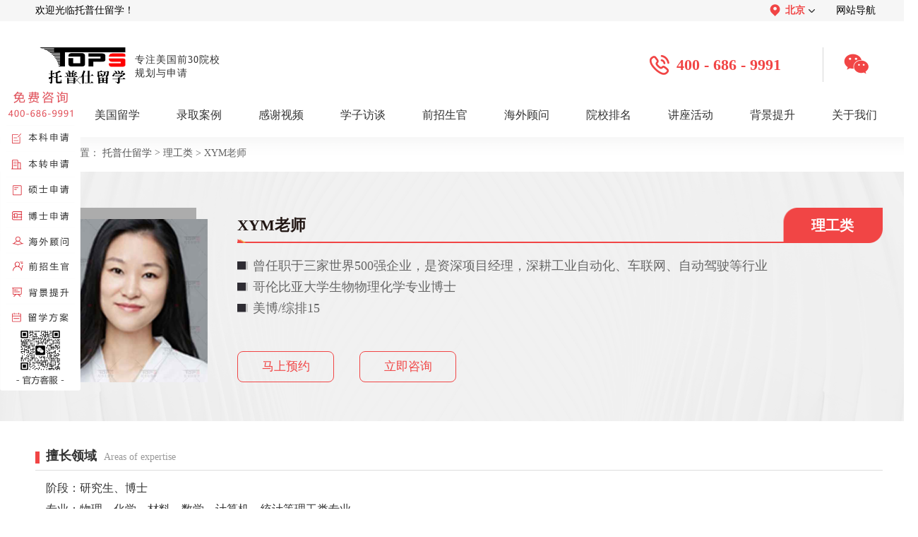

--- FILE ---
content_type: text/html; charset=utf-8
request_url: https://www.topsedu.com/expert/science/64010.html
body_size: 8320
content:
<!DOCTYPE html>

<head>
  <meta name="applicable-device" content="pc">
  <meta http-equiv="mobile-agent" content="format=html5; url=https://m.topsedu.com/expert/science/64010.html">
  <meta http-equiv="x-ua-compatible" content="ie=9" />
  <meta http-equiv="X-UA-Compatible" content="IE=edge" />
  <meta http-equiv="X-UA-Compatible" content="IE=EmulateIE7/8/9">
  <meta http-equiv="X-UA-Compatible" content="IE=EmulateIE10">
  <meta http-equiv="Content-Type" content="text/html;charset=UTF-8">
  <title>XYM老师,哥伦比亚大学生物物理化学专业-托普仕留学</title>
  <meta name="keywords" content="哥伦比亚大学生物物理化学专业,XYM老师" />
  <meta name="description" content="" />
  <link type="text/css" href="/Public/Home/css/expert_article.css" rel="stylesheet" />
  <link type="text/css" href="/Public/Home/css/index.css" rel="stylesheet" rel="nofollow" />
  <link rel="stylesheet" href="/Public/Home/css/header_footer.css" rel="nofollow" />

  <script src="/Public/Home/js/jquery.min.js" rel="nofollow"></script>

</head>

<body>

  <div class="topNavWrap">
    <div class="topNav">
      <span>欢迎光临托普仕留学！</span>
      <div class="topNavRight">
        <div class="topNavAllUrl">
          <div class="topNavAllUrlT">
            <img src="/Public/Home/images/header0.1.png" alt="">
            <span>北京</span>
            <img class="rotateImg" src="/Public/Home/images/header0.2.png" alt="">
          </div>
          <div class="topNavAllUrlD">
            <a href="/" class='selectNavBack'  >北京</a>
            <a href="/shanghai/"  >上海</a>
            <a href="/shenzhen/"  >深圳</a>
            <a href="/chengdu/"  >成都</a>
          </div>
        </div>
        <a href="/map.html">网站导航</a>
      </div>
    </div>
</div>
<div class="top_index">
  <a href="/" class="main_top_tit_warp">
    <img src="/Public/Home/images/logo.png" width="134px" height="60px" alt="托普仕留学">
    <p>专注美国前30院校<br>规划与申请</p>
  </a>
  <div class="top_center" >
    <img src="/Public/Home/images/index_image/top_img.png">
    <p>400 - 686 - 9991</p>
  </div>
  <div class="top_wx" >
    <img class="top_wx_hover" src="/Public/Home/images/index_image/top_img2.png">
    <div class="top_wx_show">
      <img src="/Public/Home/images/index_image/top_img1.png">
      <p>官方客服</p>
    </div>
  </div>
</div>
<div class="navbox">
  <div class="nav" style="width:1200px;">
    <li class="drop-menu-effect" ><a href="/"><span>首页</span></a></li>

    <li class="drop-menu-effect" >
      <a><span>美国留学</span></a>
      <div class="submenu">
        <div class="menu_news_bg">
          <div class="menu_news_main">
            <div class="menu_pro_li">
              <div class="menu_li_txt">
                <b>我要申请</b>
                <font>申请本科：</font>
                <a href="/school_up/" style="margin-left: -10px;">星启计划</a>
                <a href="/school_record/">跃升计划</a></br>
                <font>研究生：</font>
                <a href="/school_gup/" style="margin-left: -10px;">优品计划</a>
                <a href="/school_grecord/">名校计划</a>
                <a href="/phd/">博士方案</a></br>
                <b>我要了解</b>
                <a href="/about/news/" style="margin-right: 0px;">留学资讯</a>
                <a href="/news/" style="margin-right: 15px;">院校资讯</a>
                <a href="/exnews/" style="margin-right: 15px;">留学考试</a>
                <a href="/apply/" style="margin-right: 0px;">留学申请</a>
                <a href="/cost/" style="margin-right: 0px;">留学费用</a>
                <a href="/major/" style="margin-right: 15px;">留学专业</a>
                <a href="/ranking/" style="margin-right: 15px;">名校排名</a>
                <b>了解更多</b>
                <a href="/special/" style="margin-right: 0px;">留学专题</a>
                <a href="/zhuanti/2026usnews/" style="margin-right: 15px;">USNews排名</a>
                <a href="/forms/" style="margin-right: 15px;">留学评估</a>
                <a href="/zhuanti/mgzdxt/" style="margin-right: 15px;">智能诊断</a>
                <a href="/forms_gpa/" style="margin-right: 15px;">GPA计算器</a>
              </div>
            </div>
            <div style="clear:both;height:0px;overflow:hidden;"></div>
          </div>
        </div>
      </div>
    </li>
    <li class="drop-menu-effect" >
      <a href="/cases/"><span>录取案例</span></a>
      <div class="submenu" style="left:-4px;">
        <div class="menu_news_bg">
          <div class="menu_news_main">
            <div class="menu_pro_li">
              <div class="menu_li_txt" style="width:495px;">
                <font>申请阶段：</font>
				<a href="/cases/bachelor/" style="margin-right: 2px;">本科</a>
				<a href="/cases/master/" style="margin-right: 2px;">硕士</a>
				<a href="/cases/phd/" style="margin-right: 2px;">博士</a>
				<a href="/cases/a2/" style="margin-right: 2px;">offer播报</a></br>
                <font>OFFER榜：</font>
                <a href="/offer/">25年offer榜</a>
              </div>
            </div>
            <div style="clear:both; height:0px; overflow:hidden;"></div>
          </div>
        </div>
      </div>
    </li>
    <li class="drop-menu-effect" ><a href="/thank_video/"><span>感谢视频</span></a></li>
    <li class="drop-menu-effect" ><a href="/thank_interview/"><span>学子访谈</span></a></li>
    <li class="drop-menu-effect" ><a href="/expert/bachelor/"><span>前招生官</span></a></li>
    <li class="drop-menu-effect" >
      <a href="/expert/business/"><span>海外顾问</span></a>
      <div class="submenu" style="right:-295px;">
        <div class="menu_news_bg">
          <div class="menu_news_main">
            <div class="menu_pro_li">
              <div class="menu_li_txt" style="padding-left: 50px;">
                <a href="/expert/business/" style="width: 70px;">商科类</a>
                <a href="/expert/science/" style="width: 70px;">理工类</a>
                <a href="/expert/social/" style="width: 70px;">人文社科</a>
                <a href="/expert/art/" style="width: 70px;">艺术类</a>
                <a href="/expert/medical/" style="width: 70px;">医学健康</a>
              </div>
            </div>
            <div style="clear:both; height:0px; overflow:hidden;"></div>
          </div>
        </div>
      </div>
    </li>
    <li class="drop-menu-effect" ><a href="/University/"><span>院校排名</span></a></li>
    <li class="drop-menu-effect" ><a href="/activities/"><span>讲座活动</span></a></li>
    <li class="drop-menu-effect" >
      <a href="/soft/"><span>背景提升</span></a>
      <div class="submenu" style="left:-360px;">
        <div class="menu_news_bg">
          <div class="menu_news_main">
            <div class="menu_pro_li">
              <div class="menu_li_txt" >
                <b><a href="/soft/">综合项目</a></b>
                <a href="/soft/test/">研究项目</a>
                <a href="/soft/job/" style="color:#f53c3c;">实习就业</a>
                <a href="/soft/play/">综合素质培养</a></br>
                <b>其他项目</b>
                <a href="/soft_summer/" style="margin-right: 0px;">夏校</a>
                <a href="/soft_competition/" style="margin-right: 15px;">竞赛</a>
                <a href="/soft_volunteer/" style="margin-right: 15px;">义工</a>
                <a href="/soft_play/" style="margin-right: 0px;">科考活动</a>
                <a href="/soft_paper/" style="margin-right: 0px;">论文发表</a>
                <a href="/soft_patent/" style="margin-right: 15px;">专利申请</a>
                <a href="/soft_business/" style="margin-right: 15px;">商业活动</a>
              </div>
            </div>
            <div style="clear:both; height:0px; overflow:hidden;"></div>
          </div>
        </div>
      </div>
    </li>
    <li class="drop-menu-effect" ><a href="/about/"><span style="margin-right:0;">关于我们</span></a>
      <div class="submenu" style="left:-361px;">
        <div class="menu_news_bg">
          <div class="menu_news_main">
            <div class="menu_pro_li">
              <div class="menu_li_txt" style="width:360px;">
                <a href="/about/">关于我们</a>
				<a href="/corporate_culture/">企业文化</a>
                <a href="/feature/">公司特色</a>
                <a href="/thank_reports/">媒体报道</a>
                <a href="/thank_service/">服务好评</a>
                <a href="/thank_remarks/">感谢锦旗</a>
                <a href="/contact_recruit/">人才招聘</a>
                <a href="/contact_partner/">渠道合作</a>
                <a href="/contact/">联系我们</a>
              </div>
            </div>
            <div style="clear:both; height:0px; overflow:hidden;"></div>
          </div>
        </div>
      </div>
    </li>
  </div>
</div>
<!-- 导航 -->
<script>
  window.dataLayer = window.dataLayer || [];

  function gtag() {
    dataLayer.push(arguments);
  }
  gtag('js', new Date());
  gtag('config', 'G-T1XDGFXZ79');
</script>
<!-- 导航 -->
<script type="text/javascript">
  $(function () {
    slidemenu(".drop-menu-effect");
  });

  function slidemenu(_this) {
    $(_this).each(function () {
      var $this = $(this);
      var theMenu = $this.find(".submenu");
      var tarHeight = theMenu.height();
      theMenu.css({
        height: 0
      });
      $this.hover(
        function () {
          $(this).addClass("hover_menu");
          theMenu.stop().show().animate({
            height: tarHeight
          }, 400);
        },
        function () {
          $(this).removeClass("hover_menu");
          theMenu.stop().animate({
            height: 0
          }, 400, function () {
            $(this).css({
              display: "none"
            });
          });
        }
      );
    });
  }
</script>
<script>
  function noticeUp(obj, top, time) {
    $(obj).animate({
      marginTop: top
    }, time, function () {
      $(this).css({
        marginTop: "0"
      }).find(":first").appendTo(this);
    })
  }
</script>
  <!-- <div class="header">
    <a href="javascript:void(0)" onclick="ydtopenchat();return false;" target="_blank">
      <img src="/Public/Home/images/expert_article/pc_haigu.jpg" alt="Banner图片">
    </a>
  </div> -->
  <!-- 面包屑导航 -->
  <div class="details_daohangWrap">
    <div class="details_daohangFir">
      <img src="/Public/Home/images/article_info2.png" width="16px" height="14px" style="margin:3px 5px 0 0px;" alt="托普仕留学">
      当前位置：&nbsp;<a target="_blank" style="color: #555555;" href="https://www.topsedu.com">
        托普仕留学</a>&nbsp;>&nbsp;<a target="_blank" style="color: #555555;" href="/expert/science/">理工类</a>&nbsp;>&nbsp;XYM老师    </div>
  </div>
  <!-- 头部名片开始 -->
  <div class="overSeaTitle_warp">
    <div class="overSeaTitle">
      <div class="overSeaTitle_l">
        <img src="https://www.topsedu.com/Public/Uploads/1692169326c.png" alt="XYM老师">
      </div>
      <div class="overSeaTitle_R">
        <div class="overSeaTitle_RName">
          <div>XYM老师</div>
          <div>理工类</div>
        </div>
        <div class="overSeaTitle_RPosition">
          <div><img src="/Public/Home/images/expert_article/1.3.png">曾任职于三家世界500强企业，是资深项目经理，深耕工业自动化、车联网、自动驾驶等行业</div>
                      <div><img src="/Public/Home/images/expert_article/1.3.png">哥伦比亚大学生物物理化学专业博士</div>
                                <div><img src="/Public/Home/images/expert_article/1.3.png">美博/综排15</div>
                            </div>
        <div class="overSeaTitle_RBtn"><a href="javascript:void(0)" onclick="ydtopenchat();return false;">马上预约</a><a href="javascript:void(0)" onclick="ydtopenchat();return false;">立即咨询</a></div>
      </div>
    </div>
  </div>
  <!-- 头部名片结束 -->
  <!-- 介绍内容开始 -->
  <div class="overSeaContentUp">
        <div class="overSeaContentUpItem">
      <div class="overSeaTitle_S"><span>擅长领域</span><span>Areas of expertise</span></div>
      <div class="conItemCon">
        <p>阶段：研究生、博士</p>
        <p>专业：物理，化学，材料，数学，计算机，统计等理工类专业</p>
      </div>
    </div>

    <div class="overSeaContentUpItem">
      <div class="overSeaTitle_S"><span>个人简介</span><span>Personal profile</span></div>
      <div class="conItemCon">
        <p>　　全额奖学金博士毕业于哥伦比亚大学生物物理化学专业，申请期间拿到超过 10 个的全额奖学金 Offer，在哥伦比亚大学期间从师于美国科学院院士。毕业后任职于三家世界 500 强企业，是资深项目经理，深耕工业自动化、车联网、自动驾驶等行业。领导过大型的研发和交付项目，目标导向，具有强大领导力和快速解决问题能力，为达到目的锲而不舍。</p>      </div>
    </div>

  </div>
  <!-- 介绍内容结束 -->
  

  <!-- 介绍内容开始 -->
  <div class="overSeaContentUp">
        <div class="overSeaContentUpItem">
      <div class="overSeaTitle_S"><span>录取案例</span><span>Admission cases</span></div>
      <div class="conItemCon">
        <p style="text-indent: 2rem;">曾帮助学生获得宾夕法尼亚大学、卡内基梅隆大学、布朗大学、约翰霍普金斯大学、纽约大学、圣路易斯华盛顿大学、密歇根安娜堡分校、麻省大学阿默斯特分校（食品科学）等多所院校的offer</p>
      </div>
    </div>
            <div class="overSeaContentUpItem">
      <div class="overSeaTitle_S"><span>申请建议</span><span>Application suggestion</span></div>
      <div class="conItemCon">
        <p>　　每个人都有自己独特的优势，我会帮助你把你自己的故事讲得引人入胜，牢牢抓住对方的眼光。</p>      </div>
    </div>
      </div>
  <!-- 介绍内容结束 -->
  <!-- 视频介绍开始 -->
    <div class="videoWrap">
    <div class="video">
      <div class="overSeaTitle_S"><span>视频介绍</span><span>Video introduction</span></div>
      <div>
        <video src="https://vd.topsedu.com/video/5bba7c32-189fcf98ab9.mp4" width="722px" height="406px" controls />
      </div>
    </div>
  </div>
    <!-- 视频介绍结束 -->
  <!-- 名师推荐开始 -->
  <div class="recommendWarp">
    <div class="recommend">

      <div class="recommendL recommendContent">
        <div class="recommedTit titBackImage">
          <span>名师推荐</span>
          <a href="/expert/">MORE></a>
        </div>
        <a href="/expert/science/93350.html" class="recommendAItem">
            <div class="itemL">
              <img src="https://www.topsedu.com/Public/Uploads/1759029943c.jpeg" alt="WXY老师">
            </div>
            <div class="itemR">
              <p class="itemRName">WXY老师</p>
              <p class="itemRContent">
                曾在UC担任多年助教、首席助教				
				，加州大学圣塔芭芭拉分校应用统计硕士、加州大学圣地亚哥分校数学学士								                
              </p>
            </div>
          </a><a href="/expert/science/68740.html" class="recommendAItem">
            <div class="itemL">
              <img src="https://www.topsedu.com/Public/Uploads/1700215759c.jpeg" alt="IL老师">
            </div>
            <div class="itemR">
              <p class="itemRName">IL老师</p>
              <p class="itemRContent">
                投身于国际4A广告和公共关系领域，为 Twitter、OPPO、OnePlus、高通、宝马和亚行等知名企业提供服务				
				，纽约大学管理与系统专业硕士、马里斯特学院公共关系与时装营销专业学士								                
              </p>
            </div>
          </a><a href="/expert/science/89074.html" class="recommendAItem">
            <div class="itemL">
              <img src="https://www.topsedu.com/Public/Uploads/1747635217c.png" alt="FZL老师">
            </div>
            <div class="itemR">
              <p class="itemRName">FZL老师</p>
              <p class="itemRContent">
                拥有多年留学申请经验				
				，加州大学伯克利分校分析学硕士、南加州大学数据科学学士								                
              </p>
            </div>
          </a><a href="/expert/science/57675.html" class="recommendAItem">
            <div class="itemL">
              <img src="https://www.topsedu.com/Public/Uploads/1680847052c.png" alt="YZH老师">
            </div>
            <div class="itemR">
              <p class="itemRName">YZH老师</p>
              <p class="itemRContent">
                具有多年本科与研究生课程数学助教以及独立教学经验				
				，芝加哥大学计算与应用数学硕士，加州大学伯克利分校数学与环境科学双学士								                
              </p>
            </div>
          </a>      </div>

      <div class="recommendCenter"></div>

      <div class="recommendR recommendContent">
        <div class="recommedTit titBackImage1">
          <span>成功案例</span>
          <a href="/cases/">MORE></a>
        </div>
        <a href="/cases/bachelor/89941.html" class="recommendAItem">
            <div class="itemL">
              <img src="https://www.topsedu.com/Public/Uploads/5d8c329d262be.jpg" alt="卡耐基梅隆大学">
            </div>
            <div class="itemR">
              <p class="itemRName">【本科】UVA如何顺利转入CMU，看看托普仕Z同学的心路历程!</p>
              <p class="itemRContent">在UVA度过的Z同学，大一学年无疑是充实而难忘的，然而，随着对自身学术兴趣和职业目标的深入思考，Z同学逐渐意识到，转学或许能为自己提供更契合的发展平台，基于这样的契机，找到了托普仕留学，最终成功拿到卡内基梅隆大学（CMU）和范德堡大学（Vanderbilt）转学录取信，但是该学生最终选择CMU，主要基于它以其顶尖的计算机科学和工程学科闻名，下面Z同学就分享转学动机、申请策略，以及最终如何在这两所名校之间做出选择的。</p>
            </div>
          </a><a href="/cases/bachelor/88853.html" class="recommendAItem">
            <div class="itemL">
              <img src="https://www.topsedu.com/Public/Uploads/5ed8e39ec8f56.png" alt="范德堡大学">
            </div>
            <div class="itemR">
              <p class="itemRName">【本科】合理规划，托普仕助力美本X学生成功转入范德堡大学</p>
              <p class="itemRContent">作为美本X同学，虽然刚与托普仕留学接触时是高中生，但是在留学美本后期合作中，非常融洽，学生转学意念强烈，后来经过长达1年的规划和指导，目前收到范德堡大学和埃默里大学转学录取，期待后续更多offer抵达。</p>
            </div>
          </a>        <a href="/cases/master/89875.html" class="recommendAItem">
            <div class="itemL">
              <img src="https://www.topsedu.com/Public/Uploads/5d77204b90172.svg" alt="耶鲁大学">
            </div>
            <div class="itemR">
              <p class="itemRName">【硕士】精准定位，托普仕助力美本Y同学拿下芝加哥大学MCAM录取！</p>
              <p class="itemRContent">来自美本的Y同学，看似光鲜亮丽（高GPA和标化成绩），但是在托普仕留学规划过程中，也存在很多难题，例如交叉过多难以聚焦具体专业方向，学位选择比较迷茫等，这些都造成了申请路上的障碍，最终经过托普仕留学老师的精准定位，最终拿到芝加哥大学、耶鲁和约翰霍普金斯大学等多枚理想名校录取，下面就赶紧来看看ta到底如何拿到的吧！</p>
            </div>
          </a><a href="/cases/master/89874.html" class="recommendAItem">
            <div class="itemL">
              <img src="https://www.topsedu.com/Public/Uploads/5d84a12a886b4.svg" alt="康奈尔大学">
            </div>
            <div class="itemR">
              <p class="itemRName">【硕士】低gpa+语言，C同学如何逆袭南加州大学分析学硕士？</p>
              <p class="itemRContent">来自上海某高校的C同学，在2021年与托普仕留学结缘，但是该学生本身学术实力不出色，体现在gpa较低，语言也比较薄弱，后期经过凸显实习背景加上策略选校，最终收获康奈尔大学、南加大等多所名校，最终学生确定入读南加州大学分析学生硕士，下面就随老师来取经吧！</p>
            </div>
          </a>      </div>
    </div>
  </div>
  <!-- 名师推荐结束 -->
  <!-- 免费预约评估开始 -->
  <div class="freeAssesWrap">
    <div class="freeAsses">
      <div class="freeTitle"><span>免费预约评估</span></div>
      <form class="registerform" method="post" enctype="multipart/form-data" autocomplete="off">
        <div class="freeInner">
          <div class="freeInnerItem">
            <p>姓名</p><input type="text" name="username" value="" placeholder="请输入您的真实姓名">
          </div>
          <div class="freeInnerItem">
            <p style="white-space:nowrap;"><span style="color: #E80000;">* </span>申请阶段</p>
            <select class="sqjy" name="state" style="padding-left:16px;border:1px solid rgba(195,195,195,1);border-radius: 4px;">
              <option value=" ">申请学历</option>
              <option value="本科">本科</option>
              <option value="本转">本转</option>
              <option value="硕士">硕士</option>
              <option value="博士">博士</option>
            </select>
          </div>
          <div class="freeInnerItem">
            <p>微信号</p><input type="text" name="weixin" value="" placeholder="请输入您的微信号">
          </div>
          <div class="freeInnerItem">
            <p><span style="color: #E80000;">* </span>手机号</p><input type="text" name="phone" id="phone" value="" placeholder="请输入您的手机号">
          </div>
          <div class="freeInnerItem" style="justify-content: start;">
            <p><span style="color: #E80000;">* </span>验证码</p><input style="margin-left: -1px;width: 147px;margin-left: 15px;border-radius:5px 0 0 5px;" type="text" name="code" value="" placeholder="请输入您的验证码">
            <input type="button" style="width: 85px;height: 35px;padding-left: 0;border-radius: 0 5px 5px 0 ;margin-left: -1px;" value="获取验证码" id="yzm-btn">
          </div>
          <div class="freeInnerItem">
            <div type="submit" class="reservationBtn sub-btn">立即预约<img src="/Public/Home/images/expert_article/3.2.png" alt="立即预约"></div>
          </div>
        </div>
        <input type="hidden" name="typeid" value="2">
        <input type="hidden" name="title" value="专家团队">
        <input type="hidden" value="海顾栏目" name="title" />
      </form>
    </div>
  </div>
  <!-- 免费预约评估结束 -->

  <link type="text/css" href="/Public/Home/css/footer.css" rel="stylesheet" />
<script type="text/javascript" src="/Public/Home/js/jquery_pctj.js"></script>
<footer id="mainFooter">
  <div class="mainFooterInner">
    <div class="mfUp">
      <!-- 公司地址开始 -->
      <div class="mfUPR">
        <div class="mfUPTitle">
          <div class="mfUPTitleInner"></div><span>公司地址</span>
        </div>
        <p>北京：北京海淀区中关村大厦14层</p>
        <p>上海：上海黄浦区世界贸易大厦26层</p>
        <p>深圳：深圳南山区大冲商务中心A座34层</p>
        <p>成都：成都IFS国际金融中心三号楼32层</p>
      </div>
      <!-- 公司地址结束 -->
      <!-- 关于我们开始 -->
      <div class="mfUPL">
        <div class="mfUPTitle">
          <div class="mfUPTitleInner"></div><span>关于我们</span>
        </div>
        <div class="mfUPLC">
          <a href="/about/">公司介绍</a>
          <a href="/thank_reports/">媒体报道</a>
          <a href="/thank_service/">服务好评</a>
          <a href="/contact_recruit/">人才招聘</a>
          <a href="/contact_partner/">渠道合作</a>
          <a href="/contact/">联系我们</a>
        </div>
        
      </div>
      <!-- 关于我们结束 -->
      <!-- 联系我们开始 -->
      <div class="mfUPC">
        <div class="mfUPTitle">
          <div class="mfUPTitleInner"></div><span>联系方式</span>
        </div>
        <p>预约咨询：400 - 686 - 9991</p>
        <p>电子邮箱：service@topsedu.com</p>
        <p>官方客服微信：topsedu100</p>
      </div>
      <!-- 联系我们结束 -->
      <!-- 二维码开始 -->
      <div class="mfUpRR">
        <img src="/Public/Home/images/index_image/footer2.png" width="102px" height="102px">
        <p>托普仕高端留学</p>
        <p>-TOPS-EDU-</p>
      </div>
      <!-- 二维码结束 -->
    </div>
  </div>
  <div class="mfDown">
    <p>©2019 托普仕(北京)国际教育咨询有限公司版权所有&nbsp;&nbsp;&nbsp;&nbsp;&nbsp;网站备案号：<a href="https://beian.miit.gov.cn/#/Integrated/index" target="_blank">京ICP备11009754号-1</a>&nbsp;&nbsp;京公安网备110108001932&nbsp;&nbsp;&nbsp;&nbsp;&nbsp;*本页面数据来源于：托普仕系统数据库</p>
  </div>
</footer>
<div class="main_aside_warp">
  <img src="/Public/Home/images/closed.png" width="11" height="11" class="main_aside_close">
  <a rel="nofollow" href="javascript:;" onclick="ydtopenchat();return false;" target="_blank"><img src="/Public/Home/images/index_call.png" width="114" height="434" alt="托普仕留学"></a>
</div>
<script>
  $(function () {
    $(".main_aside_close").click(function () {
      $(".main_aside_warp").hide();
    });
  });
</script>
<!-- Google tag (gtag.js) -->
<script async src="https://www.googletagmanager.com/gtag/js?id=G-7L07F930EK"></script>
<script>
  window.dataLayer = window.dataLayer || [];
  function gtag(){dataLayer.push(arguments);}
  gtag('js', new Date());

  gtag('config', 'G-7L07F930EK');
</script>
</body>
<script type="text/javascript" src="/Public/Home/js/ydtswt_pc.js?v="></script>

<script>
  var wait = 60;

  function time(o) {
    if (wait == 0) {
      o.removeAttribute("disabled");
      o.value = "重新发送";
      wait = 60;
    } else {
      o.setAttribute("disabled", true);
      o.value = "重新发送(" + wait + ")";
      wait--;
      setTimeout(function () {
        time(o)
      }, 1000);
    }
  }

  document.getElementById("yzm-btn").onclick = function () {
    var phone = $("#phone").val();
    if (!(/^1(3|4|5|7|8|9)\d{9}$/.test(phone))) {
      alert("手机号码有误，请重填");
      return false;
    }
    $.ajax({
        url: '/send_yzmsms',
        type: 'POST',
        dataType: 'json',
        data: {
          mobile: phone
        },
      })
      .done(function (msg) {
        if (msg.status == 1) {
          alert(msg.info);
        } else {
          alert(msg.info);
        }
      });
    time(this);
  };

  $(".sub-btn").click(function () {
    var username = $(".freeInner input[name='username']").val();
    var phone = $(".freeInner input[name='phone']").val();
    var content = $(".freeInner input[name='content']").val();
    var code = $(".freeInner input[name='code']").val();
    var xm = $(".freeInner .sqjy").children('option:selected').val();
    var yx = '海外顾问栏目';
    if (!phone) {
      alert('请填写手机号！');
      return false;
    } else {
      if (!(/^1[3-9]\d{9}$/.test(phone))) {
        alert("请填写正确手机号！");
        return false;
      }
    }

    if (code == null || code == "") {
      alert('请输入您的验证码！');
      return false;
    }
    $.ajax({
        url: '/shenqingceshi',
        type: 'POST',
        dataType: 'json',
        data: {
          xiangmu: xm,
          mobile: phone,
          title: username,
          yzm: code,
          yixiang: yx,
          reply: content
        },
      })
      .done(function (msg) {
        if (msg.status == 1) {
          alert(msg.info);
          //window.location.Reload();
        } else {
          alert(msg.info);
        }
      });

  });
</script> 

--- FILE ---
content_type: text/css
request_url: https://www.topsedu.com/Public/Home/css/expert_article.css
body_size: 1871
content:
*{margin:0;padding:0; font-family:'微软雅黑';text-decoration: none;}

.header{
    width:100%;
}
.header img{
    width:100%;
}
a {
  text-decoration: none;
}
.overSeaTitle_S {
  height: 30px;
  width: 100%;
  position: relative;
  box-sizing: border-box;
  padding-left: 15px;
  padding-bottom: 10px;
  border-bottom: 1px solid #dddddd;
}
.overSeaTitle_S::before {
  content: "";
  display: block;
  position: absolute;
  left: 0;
  top: 3px;
  width: 6px;
  height: 17px;
  background: #f14545;
}
.overSeaTitle_S > span:nth-child(1) {
  font-size: 18px;
  font-weight: bold;
  color: #333333;
  line-height: 18px;
}
.overSeaTitle_S > span:nth-child(2) {
  font-size: 14px;
  font-weight: 200;
  color: #999999;
  margin-left: 10px;
  line-height: 14px;
}
.overSeaTitle_warp {
  width: 100%;
  height: 353px;
  box-sizing: border-box;
  padding-top: 51px;
  background-image: url("/Public/Home/images/expert_article/1.0.png");
  background-size: 100% 100%;
}
.overSeaTitle_warp .overSeaTitle {
  width: 1200px;
  margin: 0 auto;
  display: flex;
}
.overSeaTitle_warp .overSeaTitle .overSeaTitle_l {
  position: relative;
  margin-right: 58px;
}
.overSeaTitle_warp .overSeaTitle .overSeaTitle_l img {
  position: relative;
  top: 16px;
  left: 16px;
  display: block;
  z-index: 3;
  width: 228px;
  height: 231px;
}
.overSeaTitle_warp .overSeaTitle .overSeaTitle_l::before {
  width: 228px;
  height: 231px;
  z-index: 0;
  display: block;
  content: "";
  background-color: #acacac;
  position: absolute;
  top: 0;
  left: 0;
}
.overSeaTitle_warp .overSeaTitle .overSeaTitle_R {
  position: relative;
  height: 247px;
  width: 940px;
}
.overSeaTitle_warp .overSeaTitle .overSeaTitle_R .overSeaTitle_RName {
  display: flex;
  justify-content: space-between;
  line-height: 50px;
  background-image: url("/Public/Home/images/expert_article/1.2.png");
  background-size: 100% 100%;
}
.overSeaTitle_warp .overSeaTitle .overSeaTitle_R .overSeaTitle_RName > div:nth-child(1) {
  font-size: 22px;
  font-family: Source Han Sans CN;
  font-weight: 800;
  color: #221714;
}
.overSeaTitle_warp .overSeaTitle .overSeaTitle_R .overSeaTitle_RName > div:nth-child(2) {
  margin-right: 41px;
  font-size: 20px;
  font-weight: bold;
  color: #ffffff;
}
.overSeaTitle_warp .overSeaTitle .overSeaTitle_R .overSeaTitle_RPosition {
  font-size: 18px;
  font-weight: 400;
  color: #666666;
  margin-top: 17px;
}
.overSeaTitle_warp .overSeaTitle .overSeaTitle_R .overSeaTitle_RPosition > div {
  display: flex;
  align-items: center;
  line-height: 30px;
}
.overSeaTitle_warp .overSeaTitle .overSeaTitle_R .overSeaTitle_RPosition > div img {
  width: 15px;
  height: 12px;
  margin-right: 7px;
}
.overSeaTitle_warp .overSeaTitle .overSeaTitle_R .overSeaTitle_RBtn {
  width: 310px;
  display: flex;
  justify-content: space-between;
  margin-top: 16px;
  position: absolute;
  bottom: 0;
  left: 0;
}
.overSeaTitle_warp .overSeaTitle .overSeaTitle_R .overSeaTitle_RBtn a {
  width: 135px;
  height: 42px;
  border: 1px solid #f14545;
  border-radius: 8px;
  font-size: 17px;
  color: #f14545;
  line-height: 42px;
  text-align: center;
  font-weight: 500;
}
.overSeaTitle_warp .overSeaTitle .overSeaTitle_R .overSeaTitle_RBtn a:hover {
  color: white;
  background-color: #f14545;
  transition: 0.3s;
}
.overSeaContentUp {
  width: 1200px;
  margin: 0 auto;
  margin-top: 40px;
}
.overSeaContentUp .overSeaContentUpItem {
  margin-bottom: 40px;
}
.overSeaContentUp .overSeaContentUpItem .conItemCon {
  box-sizing: border-box;
  padding-left: 15px;
  padding-top: 10px;
}
.overSeaContentUp .overSeaContentUpItem .conItemCon p {
  line-height: 30px;
  font-size: 16px;
  font-weight: 400;
  color: #333333;
}
.videoWrap {
  width: 100%;
  height: 548px;
  background-image: url("/Public/Home/images/expert_article/1.4.png");
  background-size: 100% 100%;
  box-sizing: border-box;
  padding-top: 40px;
  padding-bottom: 40px;
}
.videoWrap .video {
  width: 1200px;
  margin: 0 auto;
}
.videoWrap video {
  display: block;
  margin: 0 auto;
  margin-top: 33px;
}
.recommendWarp {
  margin-top: 64px;
  margin-bottom: 50px;
}
.recommendWarp .recommend {
  margin: 0 auto;
  width: 1200px;
  display: flex;
  justify-content: space-between;
}
.recommendWarp .recommend .titBackImage {
  background-image: url("/Public/Home/images/expert_article/2.1.png");
  background-size: 100% 100%;
}
.recommendWarp .recommend .titBackImage1 {
  background-image: url("/Public/Home/images/expert_article/2.2.png");
  background-size: 100% 100%;
}
.recommendWarp .recommend .recommendCenter {
  width: 1px;
  height: 513px;
  background: #E5E5E5;
}
.recommendWarp .recommend .recommedTit {
  font-family: Source Han Sans CN;
  width: 578px;
  height: 40px;
  display: flex;
  align-items: center;
  justify-content: space-between;
  box-sizing: border-box;
  padding-left: 38px;
  padding-right: 17px;
  margin-bottom: 32px;
}
.recommendWarp .recommend .recommedTit > span:nth-child(1) {
  font-size: 18px;
  font-weight: bold;
  color: #ffffff;
  line-height: 40px;
}
.recommendWarp .recommend .recommedTit > a:nth-child(2) {
  font-size: 14px;
  font-weight: 400;
  color: #d20000;
  line-height: 40px;
}
.recommendWarp .recommend .recommendContent {
  width: 578px;
}
.recommendWarp .recommend .recommendContent .recommendAItem {
  display: flex;
  margin-top: 26px;
}
.recommendWarp .recommend .recommendContent .recommendAItem .itemL {
  margin-right: 14px;
}
.recommendWarp .recommend .recommendContent .recommendAItem .itemL img {
  width: 90px;
  height: 90px;
  border-radius: 50px;
}
.recommendWarp .recommend .recommendContent .recommendAItem .itemR {
  position: relative;
}
.recommendWarp .recommend .recommendContent .recommendAItem .itemR::before {
  position: absolute;
  display: block;
  content: '';
  top: 30px;
  left: 0;
  width: 40px;
  height: 1px;
  background: #666666;
}
.recommendWarp .recommend .recommendContent .recommendAItem .itemR .itemRName {
    font-size: 14px;
    font-weight: 800;
    overflow: hidden;
    text-overflow: ellipsis;
    white-space: nowrap;
    color: #202020;
    line-height: 30px;
    max-width: 474px;
}
.recommendWarp .recommend .recommendContent .recommendAItem .itemR .itemRContent {
  margin-top: 4px;
  font-size: 14px;
  font-weight: 400;
  line-height: 26px;
  color: #666666;
  text-overflow: ellipsis;
  display: -webkit-box;
  -webkit-line-clamp: 2;
  overflow: hidden;
  /*! autoprefixer: off */
  -webkit-box-orient: vertical;
}
.freeAssesWrap {
  width: 100%;
  height: 240px;
  box-sizing: border-box;
  background-image: url("/Public/Home/images/expert_article/3.1.png");
  padding-top: 28px;
}
.freeAssesWrap .freeAsses {
  width: 1200px;
  margin: 0 auto;
}
.freeAssesWrap .freeAsses .freeTitle {
  font-size: 28px;
  font-weight: bold;
  color: #f14545;
  line-height: 29px;
  text-align: center;
  z-index: 2;
  position: relative;
}
.freeAssesWrap .freeAsses .freeTitle::before {
  position: absolute;
  display: block;
  top: 20px;
  left: 460px;
  z-index: 1;
  content: "FREE ASSESSMENT TEST";
  font-size: 23px;
  font-weight: bold;
  color: #000000;
  line-height: 23px;
  opacity: 0.06;
}
.freeAssesWrap .freeAsses .freeInner {
  box-sizing: border-box;
  padding: 0 100px 0 60px;
  width: 100%;
  height: 100px;
  margin-top: 40px;
  display: flex;
  flex-wrap: wrap;
  justify-content: space-between;
  align-content: space-between;
}
.freeAssesWrap .freeAsses .freeInner .freeInnerItem {
  width: 330px;
  height: 35px;
  font-weight: 400;
  color: #191919;
  line-height: 35px;
  display: flex;
  justify-content: space-between;
  font-size: 16px;
  text-align: right;
}
.freeAssesWrap .freeAsses .freeInner .freeInnerItem p {
  width: 90px;
}
.freeAssesWrap .freeAsses .freeInner .freeInnerItem input {
  box-sizing: border-box;
  padding-left: 16px;
  width: 230px;
  height: 35px;
  border: 1px solid #D8D8D8;
  border-radius: 5px;
}
.freeAssesWrap .freeAsses .freeInner .freeInnerItem select {
  width: 230px;
  height: 35px;
}
.freeAssesWrap .freeAsses .freeInner .reservationBtn {
  margin-left: 101px;
  height: 43px !important;
  width: 230px !important;
  border: 1px solid #f14545 !important;
  border-radius: 5px !important;
  font-size: 16px !important;
  font-weight: 400;
  color: #f14545 !important;
  line-height: 43px !important;
  box-sizing: border-box;
  padding-left: 46px;
  display: flex;
  justify-content: start;
  align-items: center;
}
.freeAssesWrap .freeAsses .freeInner .reservationBtn img {
  width: 49px;
  height: 5px;
  margin-left: 22px;
  margin-top: -2px;
}

.freeAssesWrap .freeAsses .freeInner .reservationBtn:hover {
  opacity: 0.5;
  transition: 0.3s;
}
body {
  min-width: 1200px;
}
.details_daohangWrap{
  overflow: hidden;
  width: 100%;
  height: 50px;
  box-sizing: border-box;
  background-image: url("/Public/Home/images/expert_article/4.1.png");
}

.details_daohangFir {
  width: 1200px;
  margin: 0 auto;
  display: flex;
  font-size: 14px;
  color: rgba(102,102,102,1);
  margin-bottom: 20px;
  margin-top: 15px;
}


--- FILE ---
content_type: application/javascript
request_url: https://www.topsedu.com/Public/Home/js/jquery_pctj.js
body_size: 279
content:
/*PC端统计信息*/
var _hmt = _hmt || [];
(function() {
  var hm = document.createElement("script");
  hm.src = "https://hm.baidu.com/hm.js?0f83129721127f704f87e388f6561c7d";
  var s = document.getElementsByTagName("script")[0]; 
  s.parentNode.insertBefore(hm, s);
})();


--- FILE ---
content_type: image/svg+xml
request_url: https://www.topsedu.com/Public/Uploads/5d77204b90172.svg
body_size: 13345
content:
<?xml version="1.0" encoding="utf-8"?>
<!-- Generator: Adobe Illustrator 25.2.1, SVG Export Plug-In . SVG Version: 6.00 Build 0)  -->
<svg version="1.1" id="图层_1" xmlns="http://www.w3.org/2000/svg" xmlns:xlink="http://www.w3.org/1999/xlink" x="0px" y="0px"
	 viewBox="0 0 300 300" style="enable-background:new 0 0 300 300;" xml:space="preserve">
<style type="text/css">
	.st0{fill:#222222;}
	.st1{fill:#00356B;}
	.st2{fill:#FFFFFF;}
	.st3{fill:#FABD0A;}
</style>
<g transform="matrix(1.25 0 0 -1.25 26.771 762.62)">
	<g transform="matrix(3.125 0 0 3.125 -189.27 -1045.1)">
		<path class="st0" d="M64.9,528.5c-0.2-6-0.1-12.3-0.1-18.4c0-3.8-0.2-7.9,0.1-11.7c0.4-5.1,0.5-9.1,2.1-12.7
			c3.4-7.5,11.8-12.2,19.9-15c1.3-0.5,2.6-0.8,4-1.2c0.3-0.1,0.8-0.4,1.1-0.4c0.8-0.1,4,1.2,4.8,1.5c8.2,2.8,17.3,7.9,20.6,15.6
			c1.4,3.3,1.6,6.8,1.9,11.4c0.2,3.3,0.1,7,0.1,10.4v20.6L64.9,528.5L64.9,528.5z M125.4,477.4c-0.7-0.1-2.5-1.7-3.2-2.1
			c-2.6-1.4-5.2-2.9-8.1-4c0-1.4-0.2-1.4,0.8-0.9c3.3,1.4,6,3.1,9,4.7c-0.2-0.5-1.1-4-1-4.5c0.1-0.5,2.6-3,3.1-3.4
			c-1.5-0.4-2.5-1.1-4-1.6c0-0.1-0.1-0.3-0.1-0.5c0-0.3,0.1-0.6,0.4-0.6c1.1,0,4.1,2,5.3,2.4c-0.6,0.4-3.6,3.4-3.7,4
			c-0.1,0.5,0.8,3.8,0.9,4.4c0.2,0.7,0.5,1.4,0.6,2C125.4,477.3,125.5,477.5,125.4,477.4L125.4,477.4z M58.9,477.2
			c-0.2,0,0.5-1.9,0.6-2.5c0.1-0.6,0.9-3.7,0.8-4.1c-0.1-0.5-3.2-3.6-3.7-4c0.3-0.1,0.5-0.1,0.8-0.2c1.6-0.7,3-1.6,4.7-2.2
			c0.2,0.9,0.3,1-0.5,1.4c-1,0.4-2,1.1-3.2,1.4c1.2,1,2,2.3,3.1,3.4c-0.4,1.2-0.5,2.7-0.9,4c0,0-0.2,0.5-0.2,0.5
			c0,0,0.1,0.1,0.7-0.3c1.9-1.2,3.9-2.3,6-3.2c0.9-0.4,1.9-0.8,2.8-1.2c0,0.3,0.1,0.8,0.1,1.2c-2.5,1.2-4.9,2.2-7.3,3.5
			c-1.1,0.6-2.2,1.3-3.3,2C59.4,476.8,59.2,477.1,58.9,477.2L58.9,477.2z M120.3,471.4c-2-1.4-4.6-2.3-7.1-3.2
			c-4-1.5-8.5-3-13.4-3.5c-13.9-1.4-27.2,1.2-35.8,6.4c0-3-0.9-8.6-1.9-10.8c1.2-0.3,2.1-0.8,3.2-1.2c2-0.7,4-1.5,6-2.2
			c8.6-2.6,21.1-3.8,31.6-2.1c4.4,0.7,8.7,1.7,12.5,3.1c2.2,0.8,4.3,2.1,6.7,2.6c-0.5,1-0.6,2.1-0.8,3.3
			C120.9,466.2,120.3,468.7,120.3,471.4L120.3,471.4z"/>
		<path class="st1" d="M117.8,527.2c-12.1,0.1-24.8-0.1-37.1-0.1h-9.9c-1.5,0-3.2-0.1-4.6,0.1c0.4-2.6,0.1-5.9,0.1-8.7v-14.6
			c0-8.4,0.1-15.6,3.6-20.3c2.5-3.4,5.9-5.9,9.7-8c3-1.7,6.3-2.9,9.9-4.1c0.6-0.2,1.8-0.8,2.4-0.9c0.4,0,1.1,0.5,1.5,0.6
			c2.6,0.7,4.8,1.6,7.1,2.6c5.7,2.6,11.4,5.9,14.4,11.2c0.4,0.6,0.6,1.3,0.9,1.9c0.2,0.4,0.4,0.9,0.6,1.3c0.1,0.3,0.1,0.4,0.1,0.6
			c0.1,0.3,0.2,0.6,0.3,1c0.1,0.3,0.1,0.6,0.2,1c0.1,0.4,0.1,0.8,0.2,1.2c0.1,0.5,0.2,1.1,0.2,1.7c0,0.4,0.1,0.9,0.1,1.5
			c0.2,2.6,0.1,5.5,0.1,8.1V519c0,2.5-0.1,5.5,0.1,7.8C117.8,526.9,118.3,527.2,117.8,527.2"/>
		<path class="st0" d="M107.1,518.3c-1.1-0.5-2.3-1.1-3.9-1.2c-5.4-0.5-10.3,1.9-11.2-3.7c-0.4,5.6-6.1,3.3-11.2,3.7
			c-1.5,0.1-2.7,0.6-3.7,1.2c-0.5-0.9-1.2-1.7-1.8-2.5c-0.7,0.1-1.4,0.1-2.1,0.1c0.4-2.6,0.1-5.7,0.1-8.4v-19.9h10.2
			c1.8,0,4.1-0.2,5.4,0.3c-0.8-2.2,0-3.2,2.7-3.2c2.9,0,4.7,0.4,3.6,3.2c1.5-0.4,3.7-0.3,5.7-0.3h10V516c-0.7,0-1.4,0-2-0.1
			C108.3,516.7,107.7,517.5,107.1,518.3L107.1,518.3z M112.8,516.4c-0.1,0-0.1-0.1-0.1-0.2c0.2-1.3,0.3-2.9,0.2-4.4
			c-0.1-1.2-0.1-1.8-1.4-1.7c0-0.2,0-0.3,0-0.5c0.8-0.2,1.7-0.3,2.8-0.3c0-0.2,0-0.3-0.1-0.5c-0.4-0.8-1.8-0.5-2.7-0.4
			c0-0.2,0.1-0.5,0.1-0.6c0.7-0.1,1.8-0.4,2.4-0.1c1.6,0.8,1.1,6.2,1.6,8.4c-1.1-0.7-1.3-1-2.3-0.1
			C113.1,516.1,113,516.4,112.8,516.4L112.8,516.4z M71.4,515.8L71.4,515.8c-1.3-1-1.2-1-2.6-0.3c0.3-2.2,0-7.6,1.8-8.1
			c0.7-0.2,1.5,0.1,2.1,0.2c0,0.1,0.1,0.4,0.1,0.6c-1.4-0.2-2-0.3-2.8,0.5c0,0,0,0.3,0,0.4c1,0.1,2,0.1,2.8,0.4c0,0.1,0,0.3,0,0.4
			c-0.3,0-0.7,0-0.9,0.1C71,510.3,71.4,514.6,71.4,515.8L71.4,515.8z M71.5,500.7c-0.3-0.3-0.6-0.7-0.9-1c-0.6-0.5-1.2,0.2-1.7,0.6
			c0.1-1.4,0.3-6.3,0.8-7.1c0.4-0.6,1.3-0.7,2.2-0.6c1.3,0.2,1.2,0.8-0.2,0.6c-1-0.1-1.4,0.1-1.7,0.9l0.1,0.2c1,0,2,0,2.7,0.2
			c-0.3,1.1-0.7,0-1.1,0.6C71,496,71.3,499.6,71.5,500.7L71.5,500.7z M112.6,500.1c0.2-1.1,0.4-4.7-0.1-5.5
			c-0.5-0.6-0.9,0.5-1.2-0.6c0.8-0.2,1.7-0.2,2.7-0.2l0.1-0.2c-0.3-0.8-0.7-1-1.7-0.9c-1.5,0.2-1.5-0.5-0.2-0.6c1-0.1,1.8,0,2.2,0.6
			c0.5,0.8,0.7,5.7,0.8,7.1c-0.4-0.3-1.1-1-1.7-0.6C113.2,499.4,112.9,499.8,112.6,500.1L112.6,500.1z"/>
		<path class="st2" d="M106.4,517.2c-1.1-0.6-2.6-1.1-4.5-1c-2.4,0.1-6,0.7-7.7-0.4c-0.8-0.5-1.4-1.5-1.7-2.6
			c-0.1-0.5,0-0.9-0.1-1.4c-0.5-7-0.1-14.4-0.1-21.5c2.1,4.1,7.9,1.6,12.4,3c0.5,0.2,1.4,0.4,1.7,0.8c0.4,0.5,0.1,3.7,0.1,4.6v18.6
			C106.6,517.2,106.4,517.2,106.4,517.2L106.4,517.2z M77.6,517.1v-18.4c0-0.9-0.3-4.1,0.1-4.7c0.7-1.2,5.1-1.4,7.2-1.2
			c3.4,0.3,5.8-0.2,6.8-2.4v16c0,2.2,0.3,4.9-0.1,6.8c-0.2,0.9-0.7,1.7-1.3,2.2c-2.2,1.8-6.5,0.4-10,0.7
			C79.3,516.3,78.5,516.8,77.6,517.1L77.6,517.1z M113.3,515.1c0.1-1.6,0.1-3.5-0.1-5c0.3-0.1,0.6-0.1,1.1-0.1
			c0.4,1.4,0.2,3.4,0.4,5C113.9,514.4,114,514.3,113.3,515.1L113.3,515.1z M70.8,514.7c-0.8-0.7-0.5-0.8-1.4-0.1
			c0.2-1.6,0.1-3.4,0.4-5c0.4,0,0.8,0.1,1.1,0.1c0,0.3-0.1,0.7-0.1,0.9C70.7,512,70.9,513.6,70.8,514.7L70.8,514.7z M111.5,509.6
			v-1.2c1-0.1,2.4-0.4,2.7,0.4c0.1,0.2,0,0.3,0.1,0.5C113.2,509.3,112.2,509.4,111.5,509.6L111.5,509.6z M72.8,509.5
			c-0.8-0.2-1.8-0.3-2.8-0.4c0,0,0-0.3,0-0.4c0.8-0.8,1.4-0.7,2.8-0.5V509.5z M70.8,499.4c-0.7-0.9-0.5-0.8-1.4-0.1
			c0.2-1.4,0.2-2.9,0.4-4.2c0.3,0,0.8,0,1.1,0C70.9,496.4,70.9,498.1,70.8,499.4L70.8,499.4z M113.2,498.8c-0.1-1.4-0.1-3-0.1-4.4
			c0.3,0,0.8,0,1.1,0c0.2,1.4,0.3,2.9,0.4,4.2C113.7,498,113.9,497.9,113.2,498.8L113.2,498.8z M72.8,494.6
			c-0.8-0.2-1.7-0.2-2.7-0.2l-0.1-0.2c0.3-0.8,0.7-1,1.7-0.9c0.4,0,0.7,0,0.9,0L72.8,494.6L72.8,494.6z M111.3,494l0.1-1.4
			c0.2,0.1,0.5,0.1,1,0.1c1-0.1,1.4,0.1,1.7,0.9l-0.1,0.2C113,493.8,112.1,493.8,111.3,494L111.3,494z M89.5,487.8
			c0.1-0.4,0.1-1.1,0.4-1.4c0.5-0.8,3.2-0.8,4.1-0.3c0.5,0.3,0.5,1.2,0.7,1.7c0,0-0.4,0-0.3-0.1C93.1,486.7,90.8,487,89.5,487.8
			L89.5,487.8z M119.2,469.6c-13.5-8.4-40.8-8.5-54.4-0.1c0.3-1.9-0.6-7-1.3-8.4c1.2-0.3,2.2-1,3.3-1.4c1.9-0.7,3.9-1.4,5.9-2
			c8-2.3,19.4-3.2,29-1.8c4.4,0.6,8.6,1.6,12.4,3c1.4,0.5,2.8,1.1,4.2,1.6c0.8,0.3,1.3,0.8,2.3,0.9
			C119.9,462.8,119.3,467.5,119.2,469.6L119.2,469.6z"/>
		<path class="st3" d="M107.2,516.7c0.3-1.9,0.1-4.4,0.1-6.5V498c0-1.5-0.3-3.4,0-4.9c0.1-0.7,0.9-1.5,1.2-2c0.3-0.5,0.7-0.9,1-1.3
			c-0.3,2.6-0.1,5.7-0.1,8.5v16C108.5,514.8,107.8,515.8,107.2,516.7L107.2,516.7z M77,516.6c0,0-0.1,0-0.1,0
			c-0.2-0.1-0.2-0.6-0.4-0.8c-0.4-0.7-1-1.2-1.8-1.6V498c0-2.5,0.2-5.3-0.1-7.6c0-0.2-0.1-0.8,0.1-0.7c0.3,0.1,2.1,3,2.2,3.5
			c0.3,1.6,0,3.5,0,5.1v12.5c0,1.8-0.2,3.9,0.1,5.6C77.1,516.3,77.1,516.6,77,516.6L77,516.6z M106.4,493.1
			c-0.9-0.5-1.9-0.9-3.2-1.1c-3.2-0.3-7.2,0.6-9.2-0.8c-1-0.7-1.5-1.9-1.6-3.2c0.6,0.2,1.2,0.3,1.7,0.6c0.2,0.1,0.5,0.5,0.7,0.6
			c0.7,0.1,1.9-0.3,2.9-0.2c1.9,0.1,4.1-0.1,6.2,0.1c1.4,0.1,3.7,0.3,5-0.1C108.2,490.3,107.2,491.6,106.4,493.1L106.4,493.1z
			 M77.7,492.9c-0.7-1.7-1.7-2.9-2.7-4.4c0.9,0.4,2.4,0.4,3.8,0.4c3.1,0,6.7-0.4,9.7,0c0.1,0,0.6,0.3,0.7,0.3c0.1,0,0.5-0.5,0.6-0.6
			c0.5-0.3,1.2-0.5,1.8-0.6c-0.1,1.6-0.7,2.7-1.9,3.4c-2.1,1.2-6.1,0.2-9.1,0.6C79.6,492.1,78.7,492.5,77.7,492.9L77.7,492.9z"/>
		<path class="st0" d="M79.5,512.3L79.5,512.3c-1.1-0.9-0.9-2.2,0.2-2.7c-0.3-0.4-0.8-0.9-0.9-1.5c-0.1-1,0.3-1.6-0.1-2.4
			c0,0,0-0.1,0.1-0.2c0.2,0.4,0.7,0.8,0.8,1.3c0.1,0.7-0.2,1.4,0,2c0.1,0.5,0.6,1,0.9,1.4c1-0.5,2.8-0.9,2.2-2.4
			c-0.1-0.2-0.2-0.5-0.4-0.6c-0.5-0.2-1.5-0.1-2.1-0.1c-0.2-0.5-0.3-0.8-0.4-1.3c0.1,0,0.5,0.1,0.5,0.1c2,0,2.1-0.3,2.7,1.3
			c0.2,0.7,0.7,1.7,0.6,2.6c-0.2,1.3-2.3,0.7-2.2,2.7c-0.6-0.5-0.9-2-1.8-1.2C79.4,511.4,79.4,511.9,79.5,512.3L79.5,512.3z
			 M84.4,512.2c-0.2-1.1-0.4-2.2,0.7-2.6c-0.3-0.9-0.2-1.5-0.1-2.6c-1.3-0.3-1.1-0.1-1.4-1.4c3,0,2.3,0.6,1.8,2.7
			c-0.3,1.3,0.3,1.8,1.7,1.4c0.7-0.2,0.4-3.1,0.4-4c0.6,0.2,0.7,0.6,1,1.1c-0.7,0.7-0.2,3.9-0.9,4.2
			C86.1,511.7,84.9,510.1,84.4,512.2L84.4,512.2z M104.5,512.2c-0.2-0.3-0.6-0.6-0.7-0.9c-0.3-1.2,1.3-0.9,0.4-2.1
			c-1.3,0.5-2.7,1.1-2.6,2.9c-0.3-0.2-0.5-0.4-0.6-0.7c-0.4-1.3,0.4-2.1,1.2-2.6c-0.2-0.1-0.4-0.3-0.6-0.4c-0.5-0.5-0.4-1.2-0.3-2.1
			c-0.1,0-0.4-0.1-0.5-0.1c-0.1-0.1,0-0.3-0.1-0.4c0.9-0.1,2.1-0.3,1.9,0.9c-0.1,0.3-0.5,0.6-0.5,0.9c-0.1,0.5,0.1,0.7,0.3,1
			c1.2-0.6,2.9-1.2,2.1-2.8c0.4,0.1,0.3-0.1,0.5,0.2c0.7,1,0.8,2-0.2,2.7c-0.1,0.1-0.4,0.3-0.4,0.3c0.6,0.4,1.4,1.3,0.7,2.1
			c-0.1,0.1-0.5,0.3-0.5,0.5C104.5,512,104.8,511.9,104.5,512.2L104.5,512.2z M88.8,512.1c-0.5-1.2-0.6-2.6,1.1-2.5
			c-0.2-1.2,0-2.7-0.2-3.9c0.7,0.1,0.8,0.6,1.1,1.2c-0.1,0.1-0.2,0.1-0.3,0.2c-0.2,0.4-0.3,1.9-0.1,2.5c0.1,0.3,0.6,0.3,0.4,1
			c-0.2,0.7-1.5,0.2-1.8,0.9C89,511.6,88.8,512.1,88.8,512.1L88.8,512.1z M98.2,512.1c-0.4-1.1-0.6-2.7,1.1-2.4
			c-0.2-0.8-0.6-5.5,0.6-3.3c0.1,0.1,0.1,0.2,0.1,0.4c0,0-0.1,0.3-0.1,0.3c-0.4,0.7-0.1,1.8-0.2,2.7c0.5,0.2,0.9,0.5,0.5,1.2
			C99.6,511.5,98.6,510.5,98.2,512.1L98.2,512.1z M93.8,511.9c-0.3-0.4-0.2-0.8-0.1-1.4c0.4-1.7,2.4-0.2,2.9-1.2
			c0.4-0.8,0.1-2.5,0.1-3.5c0.5,0.1,0.6,0.4,0.9,0.9c0.2,0,0,0.2,0,0.2c-0.5,0.7-0.2,3.5-0.6,3.9C95.8,511.7,94.6,510,93.8,511.9
			L93.8,511.9z M102.8,503.4c-0.4-0.7-1.1-1.5-0.3-2.3c0.1-0.1,0.5-0.4,0.6-0.6c0.2-0.4,0-1.5,0.4-0.5c1,2.1-0.4,1.5-0.6,2.6
			C102.8,502.9,103.1,503.2,102.8,503.4L102.8,503.4z M87.7,503.1c-1.7-2.1,0.5-1.8,0.2-3.7c0.2,0.2,0.4,0.2,0.6,0.5
			C89.3,501.6,87.6,501.7,87.7,503.1L87.7,503.1z M97.3,502.9c-0.4-0.9-0.8-2,0.4-2.4c-0.7-1.2-0.6-2.4-0.8-4.1c1.3,0,3,0.1,4.4-0.1
			c0.1,1.3,0.5,2.4,0.3,3.7c-0.3,2.7-1.9,1.1-3.9,1.9C97.3,502.1,97.5,502.7,97.3,502.9L97.3,502.9z M82.1,502.8
			c-0.5-0.9-0.7-1.9,0.4-2.4c-0.8-1-0.7-2.4-0.8-4.1c1.3,0.1,3,0.1,4.3,0c0.1,1.3,0.5,2.5,0.3,4C86,502.9,82.3,500.7,82.1,502.8
			L82.1,502.8z M66.7,466.8c-0.3-1.6-0.7-3.3-1.1-4.8c0.2,0,0.4,0,0.6-0.1c0.5-0.2,1.2-0.6,1.7-0.7c0,0,0.3,0,0.2,0
			c0.1,0.2,0.5,0.7,0.6,0.8c0.2,0.2-2.2-0.1-2.1,0.5c0.3,1.2,0.7,2.7,0.9,3.8C67.3,466.5,67,466.7,66.7,466.8L66.7,466.8z
			 M117.4,466.7c-0.9-0.2-2.1-0.2-2.4-1.1c-0.8-2,1.5-1.6,2.6-2.3c0.1-0.1,0.2-0.2,0.3-0.3c0.6-1.8-1.9-0.8-2.4-0.5
			c0.1-0.2,0.1-0.3,0.1-0.5c0.1-0.2,0.2-0.5,0.4-0.7c0.2-0.4,1.1-0.1,1.7,0.1c0.8,0.3,1.5,1,1.1,2.1c-0.4,0.9-1.6,0.8-2.4,1.2
			c-0.4,0.2-0.4,0.6-0.4,0.6c0.5,1.5,2.6-0.9,2.2,0.1C117.8,465.7,117.4,466.6,117.4,466.7L117.4,466.7z M70.2,465.3
			c-0.2-1.1-1.1-3.2-0.9-4.3c0.1-0.4,0.5-0.7,0.9-0.9c2.6-1.2,3.1,2.3,3.5,4c-0.3,0.1-0.5,0.1-0.8,0.2c-0.2-1.3-0.4-4.5-2.3-3.7
			c-1,0.4,0.3,3.5,0.5,4.3C70.8,465.1,70.5,465.2,70.2,465.3L70.2,465.3z M112.1,464.9c-0.2,0-0.6-0.2-0.8-0.3c0-2-0.4-3.5-0.7-5.2
			c0.3,0.1,0.6,0.2,0.9,0.3c0,0.6,0.1,1.2,0.2,1.7c0.5,0.2,1.5,0.5,1.5,0.5c0.3-0.2,0.6-0.9,0.8-1.1c0.2-0.3,0.3-0.2,0.8,0
			c0.2,0.1,0.4,0.1,0.5,0.1c-0.6,0.8-1.4,1.6-1.9,2.4C113.1,463.6,112.1,464.9,112.1,464.9L112.1,464.9z M109.6,463.9
			c-1.2-0.5-2.4-0.8-3.5-0.8c0-0.2-0.1-0.6-0.1-0.8c0-0.3,0.1-0.5,0.1-0.5c0.3,0.5,0.7,0.8,1.4,1c0.5-1.5,0.7-2.7,1-4.1
			c1.3,0.4,1.2,0.2,1,0.6c-0.2,0.4-1,3.8-1,3.8c0.4,0.1,1.3-0.2,1.6-0.4c0,0,0.2-0.1,0.3-0.1c-0.1,0.3-0.3,0.4-0.2,0.4
			C109.9,463.4,109.7,463.6,109.6,463.9L109.6,463.9z M74.6,463.9c0,0.1,0.1-0.3,0.1-0.3c0-0.3,0.2-0.6,0.3-0.9
			c0.2-0.4,0.3-0.8,0.4-1.4c-0.7-0.6-1.5-1.2-2.3-1.7c0.7-0.2,1-0.7,1.4,0.1c1.2,1.9,1.3,0.4,1.7-1.1c0.5-0.1,0.8-0.1,1.2-0.2
			c-0.4,1-0.8,1.9-1,3.1c0.7,0.5,1.3,0.9,2,1.4c-0.7,0.1-0.9,0.4-1.3-0.1c-1.2-1.4-1-1.1-1.4,0.7C75.4,463.7,74.9,463.8,74.6,463.9
			L74.6,463.9z M105.2,462.9c-0.2,0-0.3,0-0.5,0c-0.1,0-0.4-0.2-0.6-0.2c0.4-1.5,0.5-3.1,0.7-4.8c0,0,0.3,0.1,0.3,0.1
			c0.2,0,0.6,0.2,0.8,0.3C105.7,459.6,105.4,461.3,105.2,462.9L105.2,462.9z M80.7,462.6c-0.2-1.5-0.6-3.3-0.9-4.8
			c0.8,0,2-0.1,2.6-0.3c0.8-0.2,0.8-0.1,1.1,0.6c0,0.1,0.1,0.2,0.1,0.4c-0.7-0.3-1.7-0.4-2.7-0.3c0.4,1.9-0.1,2,1.6,1.3
			c0,0.1-0.1,0.3-0.1,0.3c0,0.1-0.1,0.4-0.1,0.4c0,0,0,0.2,0,0.2c-0.4-0.1-0.7-0.1-1.2,0c0.1,0.7,0.2,1.5,0.3,1.5
			c0.3-0.1,1-0.3,1.3-0.5c0.3-0.2,0.5-0.4,0.7-0.6c0,0.1-0.1,0.4-0.1,0.4c0,0.3-0.1,0.7-0.2,1C82.4,462.3,81.5,462.4,80.7,462.6
			L80.7,462.6z M101.7,462.4c-0.1,0-0.2,0-0.3,0c-0.7-0.1-1.4-0.4-2.1-0.4c0.1-0.4,0.2-0.9,0.2-1.3c0.1-1.1,0.1-2.3,0.2-3.4
			c0.3,0,0.7,0.1,1.1,0.2c-0.1,0.7-0.2,1.5-0.2,2.1c0.3,0,0.5,0,0.8,0.1c0.7-1.1,1.7-2.2,3.2-2c0,0,0.1,0.2,0.1,0.2
			c-1,0.6-1.9,1.4-2.5,2.4C102.5,460.9,103.2,462.4,101.7,462.4L101.7,462.4z M84.6,462.1c-0.1-0.2-0.3-0.5-0.4-0.7
			c-0.1-0.3,0-0.6,0-0.6c0.5,0.4,0.9,0.5,1.7,0.5c0-1.6-0.2-2.8-0.4-4.2c1.4,0,1.2-0.2,1.1,0.2c-0.1,0.5,0.2,3.9,0.3,3.9
			c0.4,0,1.2-0.6,1.4-0.8c0,0,0.2-0.1,0.2-0.1c0,0.3-0.1,0.4-0.1,0.5c-0.1,0.4-0.1,0.6-0.1,1C86.9,461.7,85.7,461.8,84.6,462.1
			L84.6,462.1z M97.6,461.9c-0.7,0-1.4-0.2-2.3-0.2c0.2-1.5,0.1-3.2,0.1-4.8c1,0.1,2,0.2,3.2,0.2c0.4,1,0.8,1.1-0.3,0.8
			c-1.9-0.6-2-0.6-1.9,1.4c2-0.2,1.5-0.4,1.4,0.9c-0.4-0.2-0.7-0.3-1.3-0.3c0,0.2-0.1,1.4-0.1,1.4c1.1,0,1.6-0.2,2.2-0.6
			c-0.1,0.3-0.1,0.5-0.2,0.9C98.1,461.8,98,461.9,97.6,461.9L97.6,461.9z M90.2,461.7c0,0,0.1-0.4,0.2-0.5c0.6-1.1,0.9-2.4,1.5-3.6
			c0.3-0.7,0.5-1.5,1-0.4c0.3,0.6,0.4,1.2,0.6,1.8c0.3,1,0.7,1.9,1.2,2.8c-0.4,0-0.8,0-1.1-0.1c-0.2-1.2-0.5-2.2-0.9-3.2
			c-0.6,1-1,2.1-1.4,3.3C90.9,461.6,90.7,461.6,90.2,461.7L90.2,461.7z"/>
		<path class="st2" d="M82.9,500.4c-0.4-0.8-0.5-1.8-0.4-3c1,0.2,2.3,0.2,3.2,0C85.6,500.4,86,500,82.9,500.4L82.9,500.4z M98,500.4
			c-0.2-0.7-0.3-1.4-0.3-2.3c0-0.3,0-0.4,0-0.6c0.9,0.3,2.3,0.3,3.2,0C101,500.4,100.8,500.4,98,500.4L98,500.4z M111.9,463.8
			c0-0.6,0-1.1-0.2-1.7l1.1,0.3L111.9,463.8L111.9,463.8z M101,461.8c-0.2,0-0.4,0-0.7-0.1c0,0,0.1-1.7,0.2-1.7
			C101.5,460.1,102.3,461.7,101,461.8L101,461.8z"/>
	</g>
</g>
</svg>
